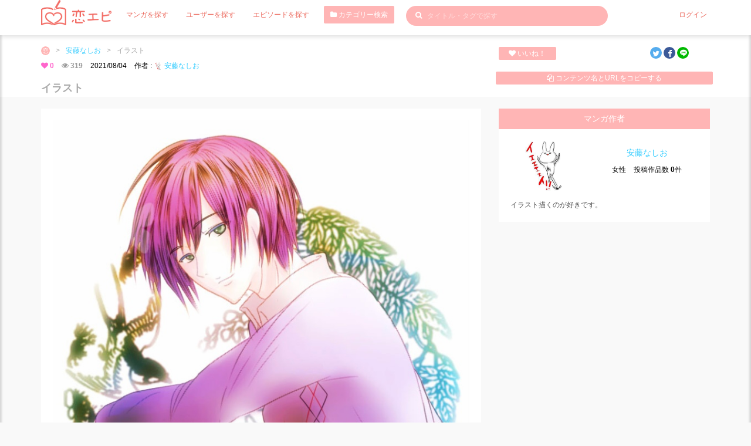

--- FILE ---
content_type: text/html; charset=UTF-8
request_url: https://love-episode.com/portfolio/detail/20210804014357-xijh-1628007460
body_size: 6138
content:
<!DOCTYPE html>
<html lang="ja">
    
<head>
    <meta charset="UTF-8">
    <meta name="viewport" content="width=device-width,initial-scale=1.0,minimum-scale=1.0">
    

<title>イラスト | 安藤なしおさんのポートフォリオ</title>    
<meta content="マンガ,恋エピ,クリエイター,ポートフォリオ,インディーズ,作品安藤なしお" name="keyword" />
<meta content="イラスト 作者： 安藤なしおさんのポートフォリオ作品です。" name="description" />



<link href="http://love-episode.com/portfolio/detail/20210804014357-xijh-1628007460" rel="canonical" />
<meta name="p:domain_verify" content="51bcd92e56d992466c2442b28c4a5c3b"/>
<meta content="342430806549074" property="fb:app_id"  />
<meta content="恋エピ" property="og:site_name" />
<meta content="イラスト | 安藤なしおさんのポートフォリオ" property="og:title" />
<meta content="イラスト 作者： 安藤なしおさんのポートフォリオ作品です。" property="og:description" />
<meta content="website" property="og:type" />
<meta content="https://love-episode.com/files/CPortfolioDetails/image/20210804//20210804014357-6109724de30a3.jpeg" property="og:image" />
<meta content="http://love-episode.com/portfolio/detail/20210804014357-xijh-1628007460" property="og:url" />
<meta content="summary_large_image" name="twitter:card" />
<meta content="@koiepi001" name="twitter:site" />

<link rel="apple-touch-icon" type="image/png" href="/img/favicon_57.png" sizes="57x57" />
<link rel="apple-touch-icon" type="image/png" href="/img/favicon_60.png" sizes="60x60" />
<link rel="apple-touch-icon" type="image/png" href="/img/favicon_72.png" sizes="72x72" />
<link rel="apple-touch-icon" type="image/png" href="/img/favicon_76.png" sizes="76x76" />
<link rel="apple-touch-icon" type="image/png" href="/img/favicon_114.png" sizes="114x114" />
<link rel="apple-touch-icon" type="image/png" href="/img/favicon_120.png" sizes="120x120" />
<link rel="apple-touch-icon" type="image/png" href="/img/favicon_144.png" sizes="144x144" />
<link rel="apple-touch-icon" type="image/png" href="/img/favicon_152.png" sizes="152x152" />
<link rel="apple-touch-icon" type="image/png" href="/img/favicon_180.png" sizes="180x180" />
<link rel="icon" type="image/png" href="/img/favicon_16.png" sizes="16x16" />
<link rel="icon" type="image/png" href="/img/favicon_32.png" sizes="32x32" />
<link rel="icon" type="image/png" href="/img/favicon_96.png" sizes="96x96" />
<link rel="icon" type="image/png" href="/img/favicon_194.png" sizes="194x194" />
<link rel="icon" type="image/png" href="/img/favicon_192.png" sizes="192x192" />

<meta content="#00aba9" name="msapplication-TileColor" />
<meta content="" name="msapplication-TileImage" />
<meta content="#ffffff" name="theme-color" />


    <link rel='dns-prefetch' href='//fonts.googleapis.com' />
    <link rel='dns-prefetch' href='//s.w.org' />


    <!-- CSS -->


<link href="/front/assets/css/bootstrap.min.css" rel="stylesheet">

<!-- PLUGINS CSS-->
<link href="/front/assets/plugins/magnific-popup/magnific-popup.css" rel="stylesheet">
<link href="/front/assets/plugins/owl-carousel/owl.carousel.css" rel="stylesheet">
<link href="/front/assets/plugins/owl-carousel/owl.theme.css" rel="stylesheet">
<link href="/front/assets/plugins/owl-carousel/owl.transitions.css" rel="stylesheet">
<link href="/front/assets/plugins/toastr/toastr.css" rel="stylesheet">


<!-- MAIN CSS (REQUIRED ALL PAGE)-->
<!-- MAIN CSS (REQUIRED ALL PAGE)-->
<link href="/front/assets/plugins/font-awesome/css/font-awesome.min.css" rel="stylesheet">
<link href="/front/assets/css/common.css" rel="stylesheet">
<link href="/front/assets/css/style.css" rel="stylesheet">
<link href="/front/assets/css/style-responsive.css" rel="stylesheet">
<link href="/front/assets/css/sp.css" rel="stylesheet">

    <!-- JS -->
<script src="https://code.jquery.com/jquery-3.3.1.min.js" integrity="sha256-FgpCb/KJQlLNfOu91ta32o/NMZxltwRo8QtmkMRdAu8=" crossorigin="anonymous"></script>
<script src="https://stackpath.bootstrapcdn.com/bootstrap/4.1.1/js/bootstrap.min.js" integrity="sha384-smHYKdLADwkXOn1EmN1qk/HfnUcbVRZyYmZ4qpPea6sjB/pTJ0euyQp0Mk8ck+5T" crossorigin="anonymous"></script>
<script src="//love-episode.com/front/assets/js/lazysizes.min.js"></script>

<script src="//love-episode.com/front/assets/js/common.js"></script>
    <script>
  (function(i,s,o,g,r,a,m){i['GoogleAnalyticsObject']=r;i[r]=i[r]||function(){
  (i[r].q=i[r].q||[]).push(arguments)},i[r].l=1*new Date();a=s.createElement(o),
  m=s.getElementsByTagName(o)[0];a.async=1;a.src=g;m.parentNode.insertBefore(a,m)
  })(window,document,'script','//www.google-analytics.com/analytics.js','ga');
  ga('create', 'UA-122466524-1', 'auto');
  ga('send', 'pageview');
</script>
    <!-- ad -->
    <script async src="//pagead2.googlesyndication.com/pagead/js/adsbygoogle.js"></script>
    <script>
         (adsbygoogle = window.adsbygoogle || []).push({
              google_ad_client: "ca-pub-2679379171858981",
              enable_page_level_ads: true
         });
    </script>
    <!-- /ad -->
    </head>









    <body class="">
                <div class="wrapper">
            
<!-- header -->
<header>
    <div class="container">

        <!-- Begin primary navbar -->
        <nav class="navbar square" role="navigation">
            <!-- Brand and toggle get grouped for better mobile display -->
            <div class="navbar-header">
                <button type="button" class=""  id="right-user-panel">
                                            <img src="//love-episode.com/front/assets/img/avatar/avatar.jpg" class="avatar img-circle avatar25 mr5">
                                        
                </button>
                <button type="button" class=""  id="left-user-panel">
                    <span class="sr-only">Toggle navigation</span>
                    <span class="icon-bar"></span>
                    <span class="icon-bar"></span>
                    <span class="icon-bar"></span>
                </button>

                <a class="navbar-brand mr20" href="/">
                    <img src="//love-episode.com/img/common/logo-main-white.png" class="w120">
                </a>
            </div>

            <!-- Collect the nav links, forms, and other content for toggling -->
            <div class="collapse navbar-collapse" id="bs-example-navbar-collapse-2">
                <ul class="nav navbar-nav">
                    <li class="active p5">
                        <a href="/contents" class="mr20">マンガを探す</a>
                    </li>
                    <li class="active p5">
                        <a href="/user" class="mr20">ユーザーを探す</a>
                    </li>
                    <li class="active p5">
                        <a href="/episode" class="mr20">エピソードを探す</a>
                    </li>
                    <li class="active">
                        <button type="button" class="btn btn-danger btn-sm mr20 fs12" data-toggle="modal" data-target="#CategoryModal"><i class="fa fa-folder"></i> カテゴリー検索</button>
                    </li>
                </ul>

                
                                    <form action="/contents" method="get" class="navbar-form navbar-left notlogin" role="search">
                
                    <div class="form-group keywordFormBox">
                        <button type="submit" class="keywordBtn"><i class="fa fa-search"></i></button>
                        <input type="text" name="keyword" class="form-control keywordForm" placeholder="タイトル・タグで探す" value="">
                    </div>
                </form>


                                <ul class="nav navbar-nav navbar-right">
                    <li class="active p5">
                        <a href="/mypage/login">ログイン</a>
                    </li>
                </ul>                                
                                    
                    
            </div><!-- /.navbar-collapse -->
        </nav>
        <!-- End primary navbar -->
    </div>
</header>

<div class="box-left-user">
    <div class="inner-panel">
        <ul class="">
            <li class="bbDotted p10-0">
                <form action="/contents" method="get" class="">
                    <div class="form-group keywordFormBox">
                        <input type="text" name="keyword" class="form-control keywordForm2 fs18" placeholder="タイトル・タグで探す" value="">
                    </div>
                </form>
            </li>
            <li class="bbDotted p10-0">
                <button type="button" class="btn btn-danger btn-block btn-sm mr20 fs12" data-toggle="modal" data-target="#CategoryModal"><i class="fa fa-folder"></i> カテゴリー検索</button>
            </li>
            <li class="bbDotted p10-0">
                <a href="/contents" class="">マンガを探す</a>
            </li>
            <li class="bbDotted p10-0">
                <a href="/user" class="mr20">ユーザーを探す</a>
            </li>
            <li class="bbDotted p10-0">
                <a href="/episode">エピソードを探す</a>
            </li>
            <li class="bbDotted p10-0">
                <a href="/info/about">恋エピとは</a>
            </li>
            <li class="bbDotted p10-0">
                <a href="/blog/">恋エピ運営ブログ</a>
            </li>
            <li class="bbDotted p10-0">
                <a href="/info">運営会社</a>
            </li>
            <li class="bbDotted p10-0">
                <a href="/blog/help/contact">お問い合わせ</a>
            </li>
            <li class="bbDotted p10-0">
                <a href="/info/terms">利用規約</a>
            </li>
            <li class="bbDotted p10-0">
                <a href="/info/privacypolicy">プライバシーポリシー</a>
            </li>
            <li class="bbDotted p10-0">
                <a href="/blog/information/trouble">不具合の連絡</a>
            </li>
                        <!-- <li class="bbDotted p10-0">
                <a href="/blog/howtouse/postanepisode">エピソード投稿</a>
            </li>
            <li class="bbDotted p10-0">
                <a href="/blog/howtouse/kakitaiently">描きたい！エントリー</a>
            </li> -->
            <li class="bbDotted p10-0">
                <a href="/blog/howtouse/profilepageforcartoonist">プロフィールの使い方</a>
            </li>






        </ul>                                
    </div>
</div>




<div class="box-right-user">
    <div class="inner-panel">
        <ul class="">
            <li class="bbDotted p10-0">
                <a href="/mypage/login">ログイン</a>
            </li>
            <li class="bbDotted p10-0">
                <a href="/mypage/entry">会員登録(無料)</a>
            </li>

            <li class="bbDotted p10-0">
                <a href="/info/creator">マンガ家募集</a>
            </li>
            <li class="bbDotted p10-0">
                <a href="/info/episode">エピソード募集</a>
            </li>
            <li class="bbDotted p10-0">
                <a href="/blog/howtouse/becometomember">会員登録について</a>
            </li>
        </ul>                                
    </div>
</div>

                <div class="bgF mb20">
        <div class="container">

            <div class="row">
                <div class="col-sm-8 mt10">
                    <ul class="bredcrumb cl hidden-sm hidden-xs">
                        <li>
                            <a href="/">
                                <img src="//love-episode.com/img/common/logo-bread.png" class="avatar img-circle avatar15">
                            </a>
                        </li>
                                            
                            <li>></li>
                            <li>
                                <a href="/user/detail/nashio0107">
                                    安藤なしお                                </a>
                            </li>
                                            
                                            
                        <li>></li>
                        <li>イラスト</li>
                    </ul>
                    <div class="mb20  hidden-sm hidden-xs">
                                            

                        <span class="likeBox mr10"><i class="fa fa-heart"></i> 0</span>
                        <span class="viewsBox mr10"><i class="fa fa-eye"></i> 319</span>
                                                    <span class="mr10"> 2021/08/04</span><br class="hidden-lg hidden-md">
                        

                                            
                            <span class="mr10">作者 : 
                                <a href="/user/detail/nashio0107">
                                    <img data-src="//love-episode.com/files/MUsers/icon_image/20210804/md-20210804012520-61096df071f41.jpeg" class="lazyload  avatar img-circle avatar15">
                                    安藤なしお                                </a>
                            </span>
                                            
                    </div>
                    <h1 class="pageTitle">イラスト</h1>
                </div>
                <div class="col-sm-4 mt20">
                    <div class="row">
                        <div class="col-xs-3 noPadding ml15 mr5">
                                                            <a href="/portfolio/detail/20210804014357-xijh-1628007460/like" class="btn btn-danger btn-xs btn-block mb10 "><i class="fa fa-heart"></i> いいね！</a>
                                                    </div>
                        <div class="col-xs-3 noPadding mr5 ml5">
                        </div>
                        <div class="col-xs-5 noPadding text-center">
                            <div class="snsBox">
                                                        
                            <a href="https://twitter.com/intent/tweet?text=%E3%82%A4%E3%83%A9%E3%82%B9%E3%83%88+%7C+%E5%AE%89%E8%97%A4%E3%81%AA%E3%81%97%E3%81%8A%E3%81%95%E3%82%93%E3%81%AE%E3%83%9D%E3%83%BC%E3%83%88%E3%83%95%E3%82%A9%E3%83%AA%E3%82%AA&url=http%3A%2F%2Flove-episode.com%2Fportfolio%2Fdetail%2F20210804014357-xijh-1628007460" class="snsIcon sns-twitter" title="Twitterでシェア" onclick="javascript:window.open(this.href, '_blank', 'menubar=no,toolbar=no,resizable=yes,scrollbars=yes,height=400,width=600'); return false;">
                                <i class="fa fa-twitter"></i>
                            </a>
                            <a href="//www.facebook.com/sharer.php?src=bm&u=http%3A%2F%2Flove-episode.com%2Fportfolio%2Fdetail%2F20210804014357-xijh-1628007460&t=%E3%82%A4%E3%83%A9%E3%82%B9%E3%83%88+%7C+%E5%AE%89%E8%97%A4%E3%81%AA%E3%81%97%E3%81%8A%E3%81%95%E3%82%93%E3%81%AE%E3%83%9D%E3%83%BC%E3%83%88%E3%83%95%E3%82%A9%E3%83%AA%E3%82%AA" class="snsIcon sns-facebook" title="Facebookでシェア" onclick="javascript:window.open(this.href, '_blank', 'menubar=no,toolbar=no,resizable=yes,scrollbars=yes,height=800,width=600'); return false;">                            
                                <i class="fa fa-facebook"></i>
                            </a>
                            <a href="//line.me/R/msg/text/?イラスト | 安藤なしおさんのポートフォリオ%0Ahttp://love-episode.com/portfolio/detail/20210804014357-xijh-1628007460" target="_blank" title="LINEに送る" class="snsIcon sns-line">
                                <i class="fa-i-line"></i>
                            </a>
                            </div>
                        </div>
                        <div class="col-xs-12 p10">
                            <span class="copy_btn btn btn-block btn-danger btn-xs" data-clipboard-text="イラスト | 安藤なしおさんのポートフォリオ http://love-episode.com/portfolio/detail/20210804014357-xijh-1628007460"><i class="fa fa-copy"></i> コンテンツ名とURLをコピーする</span>
<script src="https://ajax.googleapis.com/ajax/libs/jquery/3.1.1/jquery.min.js"></script>
<!-- ↓クリップボード操作のために使用するjsを読み込む　( https://clipboardjs.com/ ) -->
<script src="https://cdn.jsdelivr.net/clipboard.js/1.5.13/clipboard.min.js"></script>
 
<script>
var clipboard = new Clipboard('.copy_btn');    //clipboard.min.jsが動作する要素をクラス名で指定
 
//クリックしたときの挙動
$(function(){
    $('.copy_btn').click(function(){
        $(this).addClass('btn-default');
        $(this).removeClass('btn-danger');
        $(this).text('コンテンツ名とURLをコピーしました');    //テキストの書き換え
    });
});
</script>                    
                            
                        </div>

                    </div>
                </div>
            </div>
        </div>
    </div>

    <div class="container mb20">
        <div class="row ">
            <div class="col-md-8">
                <div class="mb5 bgF p20">
                    <div class="row hidden-lg hidden-md">
                        <div class="col-sm-12 mb10">
                                                

                            <span class="likeBox mr10"><i class="fa fa-heart"></i> 0</span>
                            <span class="viewsBox mr10"><i class="fa fa-eye"></i> 319</span>
                        </div>
                    </div>

                         
                        <img data-src="//love-episode.com/files/CPortfolioDetails/image/20210804/20210804014357-6109724de30a3.jpeg" class="lazyload mb20">                                            <div class="p10-0">
                                                            <a href="/portfolio/detail/20210804014357-xijh-1628007460/like" class="btn btn-danger p10 btn-block mb10 "><i class="fa fa-heart"></i> いいね！</a>
                                                    </div>
                    
                                        
                    

                    <p class="text-right fs14">
                        created by 
                        <a href="/user/detail/nashio0107">
                            <img data-src="//love-episode.com/files/MUsers/icon_image/20210804/md-20210804012520-61096df071f41.jpeg" class="lazyload  avatar img-circle avatar15">                            安藤なしお                        </a>
                    </p>
                </div>

                            </div>
            <div class="col-md-4">
                <div class="mb20">
                    <h3 class="text-center bg-danger fs14 p10">マンガ作者</h3>
                    <div class="p1020 bgF">
                        <div class="row">
                            <div class="col-xs-5 text-center">
                                <a href="/user/detail/nashio0107">
                                    <img data-src="//love-episode.com/files/MUsers/icon_image/20210804/md-20210804012520-61096df071f41.jpeg" class="lazyload  avatar img-circle avatar100">                                </a>

                            </div>
                            <div class="col-xs-7 text-center">
                                <p class="mt20 fs14">
                                    <a href="/user/detail/nashio0107">
                                        安藤なしお                                    </a>
                                </p>
                                <div class="mb5">
                                    <span class="mr10">女性</span>
                                    <span>投稿作品数 <b>0</b>件</span>
                                </div>
                                                            </div>
                        </div>

                        
                        <div class="mt10">
                            <p>イラスト描くのが好きです。</p>
                        </div>
                    </div>
                </div>

                            


                
                <!-- <div class="text-center mb20">
    <a href="/info/episode">
        <img src="//love-episode.com/img/common/banner_episode.png" class="w100P">
    </a>
</div>
<div class="text-center mb20">
    <a href="/info/creator">
        <img src="//love-episode.com/img/common/banner_creator.png" class="w100P">
    </a>
</div> -->


            </div>


        </div>
    </div>




            <!-- footer -->

        
            <footer>
                

            <div class="container">
                <div class="row">
                    <div class="col-sm-2 hidden-sm hidden-xs">
                        <ul>
                            <li><a href="/contents">マンガ検索</a></li>
                            <li><span class="pointer" data-toggle="modal" data-target="#CategoryModal">カテゴリー検索</span></li>
                            <li><a href="/user">ユーザー検索</a></li>
                            <li><a href="/episode">エピソード検索</a></li>
                        </ul>
                    </div>
                    <div class="col-sm-2 hidden-sm hidden-xs">
                        <ul>
                                                    <!-- <li><a href="/info/creator">マンガ家募集</a></li>
                            <li><a href="/info/episode">エピソード募集</a></li> -->
                                                        <li><a href="/mypage/entry">会員登録(無料)</a></li>
                            <li><a href="/mypage/login">会員ログイン</a></li>
                        </ul>
                    </div>
                    <div class="col-sm-2 hidden-sm hidden-xs">
                        <ul>
                            <li><a href="/info">運営会社</a></li>
                            <li><a href="/info/terms">利用規約</a></li>
                            <li><a href="/info/privacypolicy">プライバシーポリシー</a></li>
                            <li><a href="http://love-episode.com/media/">恋エピブログ</a></li>
                            <li><a href="http://love-episode.com/blog/">恋エピ運営ブログ</a></li>
                        </ul>
                    </div>
                    <div class="col-sm-2 hidden-sm hidden-xs">
                        <ul>
                            <li><a href="/blog/help/contact">お問い合わせ</a></li>
                            <li><a href="/blog/information/trouble">不具合の連絡</a></li>
                            <li><a href="/blog/howtouse/becometomember">会員登録について</a></li>
                                                        <!-- <li><a href="/blog/howtouse/postanepisode">エピソード投稿</a></li>
                            <li><a href="/blog/howtouse/kakitaiently">描きたい！エントリー</a></li> -->
                            <li><a href="/blog/howtouse/profilepageforcartoonist">プロフィールの使い方</a></li>
                        </ul>
                    </div>
                    <div class="col-sm-4 text-center">
                        <div class="mb20">
                            <img src="//love-episode.com/img/common/logo-landscape-white.png" class="w150">
                        </div>
                        <div class="snsBox mb10">
                            

                            <a href="https://www.instagram.com/koiepi_love_episode/" class="snsIcon sns-instagram" target="_blank">
                                <i class="fa fa-instagram"></i>
                            </a>

                            <a href="https://twitter.com/intent/tweet?url=http://love-episode.com/portfolio/detail/20210804014357-xijh-1628007460" class="snsIcon sns-twitter" title="Twitterでシェア" onclick="javascript:window.open(this.href, '_blank', 'menubar=no,toolbar=no,resizable=yes,scrollbars=yes,height=400,width=600'); return false;">
                                <i class="fa fa-twitter"></i>
                            </a>

                            <a href="//www.facebook.com/sharer.php?src=bm&u=http://love-episode.com/portfolio/detail/20210804014357-xijh-1628007460&t=イラスト | 安藤なしおさんのポートフォリオ" class="snsIcon sns-facebook" title="Facebookでシェア" onclick="javascript:window.open(this.href, '_blank', 'menubar=no,toolbar=no,resizable=yes,scrollbars=yes,height=800,width=600'); return false;">                            
                                <i class="fa fa-facebook"></i>
                            </a>
                            <a href="//getpocket.com/edit?url=http://love-episode.com/portfolio/detail/20210804014357-xijh-1628007460&title=イラスト | 安藤なしおさんのポートフォリオ" target="_blank" title="Pocketに保存する" class="snsIcon sns-pocket">
                                <i class="fa-i-pocket"></i>
                            </a>
                            <a href="//line.me/R/msg/text/?イラスト | 安藤なしおさんのポートフォリオ%0Ahttp://love-episode.com/portfolio/detail/20210804014357-xijh-1628007460" target="_blank" title="LINEに送る" class="snsIcon sns-line">
                                <i class="fa-i-line"></i>
                            </a>
                        </div>
                    </div>
                </div>
            </div>
            <div class="copyright text-center">
                <span class="mr20 small fwB">本サイトに掲載されたマンガ・エピソード等、一切のコンテンツの無断使用・転載を禁止します。</span>
                <br class="hidden-lg hidden-md">
                <span>©2019 恋エピ ights Reserved.</span>
            </div>
        </footer>

    


            <!-- Category Modal -->
        <div class="modal fade" id="CategoryModal" tabindex="-1" role="dialog" aria-hidden="true">
            <div class="modal-dialog">
                <div class="modal-content modal-no-shadow modal-no-border">
                    <div class="modal-header bg-danger">
                        <button type="button" class="close" data-dismiss="modal" aria-hidden="true">&times;</button>
                        <p class="modal-title fs14">カテゴリー検索</p>
                    </div>
                    <div class="modal-body">
                                                <ul class="categoryTree">

                            <li class="tree1"><a href="/contents?category=胸キュン">胸キュン</a></li><li class="tree1"><a href="/contents?category=幸せ">幸せ</a></li><li class="tree1"><a href="/contents?category=ドキドキ">ドキドキ</a></li><li class="tree1"><a href="/contents?category=甘酸っぱい">甘酸っぱい</a></li><li class="tree1"><a href="/contents?category=切ない">切ない</a></li><li class="tree1"><a href="/contents?category=悲しい">悲しい</a></li><li class="tree1"><a href="/contents?category=ダメ男">ダメ男</a></li><li class="tree1"><a href="/contents?category=小ネタ">小ネタ</a></li><li class="tree1"><a href="/contents?category=おもしろ">おもしろ</a></li>                        </ul>
                    </div>
                </div>
            </div>
        </div>
    

            <!-- footer JS -->
<!-- MAIN JAVASRCIPT (REQUIRED ALL PAGE)-->
<script src="//love-episode.com/front/assets/js/jquery.js"></script>
<script src="//love-episode.com/front/assets/js/bootstrap.min.js"></script>
<!-- <script src="//love-episode.com/front/assets/plugins/retina/retina.min.js"></script> -->
<script src="//love-episode.com/front/assets/plugins/backstretch/jquery.backstretch.min.js"></script>
<script src="//love-episode.com/front/assets/plugins/magnific-popup/jquery.magnific-popup.min.js"></script>
<script src="//love-episode.com/front/assets/plugins/owl-carousel/owl.carousel.min.js"></script>
<script src="//love-episode.com/front/assets/plugins/mixitup/jquery.mixitup.js"></script>
<script src="//love-episode.com/front/assets/plugins/toastr/toastr.js"></script>
<script src="//love-episode.com/front/assets/js/apps.js"></script>
<script src="//love-episode.com/front/assets/js/toastr.js"></script>




        </div>
    </body>
</html>


--- FILE ---
content_type: text/html; charset=utf-8
request_url: https://www.google.com/recaptcha/api2/aframe
body_size: 267
content:
<!DOCTYPE HTML><html><head><meta http-equiv="content-type" content="text/html; charset=UTF-8"></head><body><script nonce="-PrhOGYhpfV_JecmwaS9MA">/** Anti-fraud and anti-abuse applications only. See google.com/recaptcha */ try{var clients={'sodar':'https://pagead2.googlesyndication.com/pagead/sodar?'};window.addEventListener("message",function(a){try{if(a.source===window.parent){var b=JSON.parse(a.data);var c=clients[b['id']];if(c){var d=document.createElement('img');d.src=c+b['params']+'&rc='+(localStorage.getItem("rc::a")?sessionStorage.getItem("rc::b"):"");window.document.body.appendChild(d);sessionStorage.setItem("rc::e",parseInt(sessionStorage.getItem("rc::e")||0)+1);localStorage.setItem("rc::h",'1768734922609');}}}catch(b){}});window.parent.postMessage("_grecaptcha_ready", "*");}catch(b){}</script></body></html>